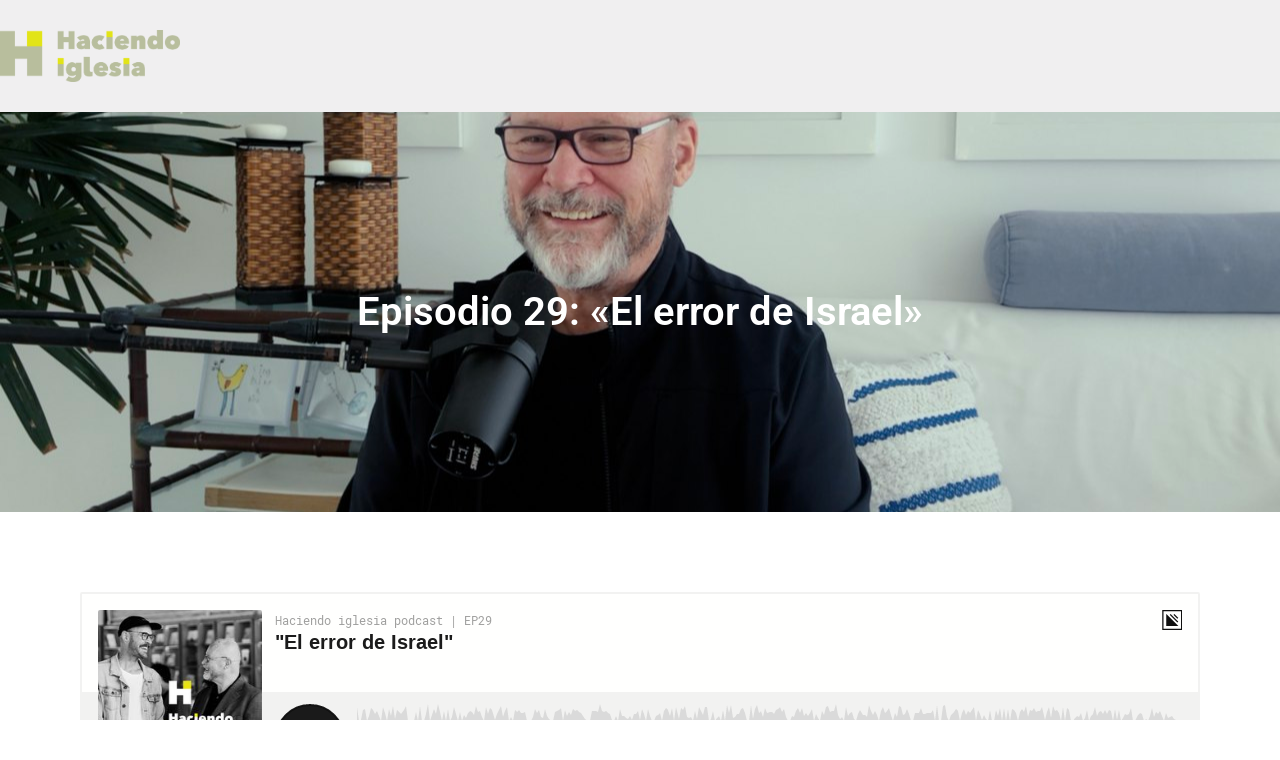

--- FILE ---
content_type: text/html; charset=UTF-8
request_url: https://haciendoiglesia.com/filtros/episodio-29-el-error-de-israel/
body_size: 9692
content:
<!doctype html>
<html lang="es">
<head>
<meta charset="UTF-8">
<meta name="viewport" content="width=device-width, initial-scale=1">
<link rel="profile" href="https://gmpg.org/xfn/11">
<meta name='robots' content='index, follow, max-image-preview:large, max-snippet:-1, max-video-preview:-1' />
<style>img:is([sizes="auto" i], [sizes^="auto," i]) { contain-intrinsic-size: 3000px 1500px }</style>
<!-- This site is optimized with the Yoast SEO plugin v26.5 - https://yoast.com/wordpress/plugins/seo/ -->
<title>Episodio 29: «El error de Israel» - Haciendo Iglesia</title>
<meta name="description" content="Creemos que Jesús es la esperanza del mundo y que las iglesias locales son los principales comunicadores de esta esperanza mediante métodos y estrategias para alcanzar a nuevas generaciones.Haciendo Iglesia nace con el deseo de ayudar a iglesias que se sienten estancadas a alcanzar nuevos niveles de crecimiento y progreso." />
<link rel="canonical" href="https://haciendoiglesia.com/filtros/episodio-29-el-error-de-israel/" />
<meta property="og:locale" content="es_ES" />
<meta property="og:type" content="article" />
<meta property="og:title" content="Episodio 29: «El error de Israel» - Haciendo Iglesia" />
<meta property="og:description" content="Creemos que Jesús es la esperanza del mundo y que las iglesias locales son los principales comunicadores de esta esperanza mediante métodos y estrategias para alcanzar a nuevas generaciones.Haciendo Iglesia nace con el deseo de ayudar a iglesias que se sienten estancadas a alcanzar nuevos niveles de crecimiento y progreso." />
<meta property="og:url" content="https://haciendoiglesia.com/filtros/episodio-29-el-error-de-israel/" />
<meta property="og:site_name" content="Haciendo Iglesia" />
<meta property="article:published_time" content="2020-07-13T03:28:24+00:00" />
<meta property="article:modified_time" content="2020-07-13T03:28:28+00:00" />
<meta property="og:image" content="https://haciendoiglesia.com/wp-content/uploads/2020/07/photo4926949378757863638.jpg" />
<meta property="og:image:width" content="1280" />
<meta property="og:image:height" content="717" />
<meta property="og:image:type" content="image/jpeg" />
<meta name="author" content="tbarriger" />
<meta name="twitter:card" content="summary_large_image" />
<meta name="twitter:label1" content="Escrito por" />
<meta name="twitter:data1" content="tbarriger" />
<meta name="twitter:label2" content="Tiempo de lectura" />
<meta name="twitter:data2" content="4 minutos" />
<script type="application/ld+json" class="yoast-schema-graph">{"@context":"https://schema.org","@graph":[{"@type":"Article","@id":"https://haciendoiglesia.com/filtros/episodio-29-el-error-de-israel/#article","isPartOf":{"@id":"https://haciendoiglesia.com/filtros/episodio-29-el-error-de-israel/"},"author":{"name":"tbarriger","@id":"https://haciendoiglesia.com/#/schema/person/b773d761ae76e355cd22cda9e16b637b"},"headline":"Episodio 29: «El error de Israel»","datePublished":"2020-07-13T03:28:24+00:00","dateModified":"2020-07-13T03:28:28+00:00","mainEntityOfPage":{"@id":"https://haciendoiglesia.com/filtros/episodio-29-el-error-de-israel/"},"wordCount":871,"commentCount":0,"publisher":{"@id":"https://haciendoiglesia.com/#organization"},"image":{"@id":"https://haciendoiglesia.com/filtros/episodio-29-el-error-de-israel/#primaryimage"},"thumbnailUrl":"https://haciendoiglesia.com/wp-content/uploads/2020/07/photo4926949378757863638.jpg","articleSection":["Filtros"],"inLanguage":"es","potentialAction":[{"@type":"CommentAction","name":"Comment","target":["https://haciendoiglesia.com/filtros/episodio-29-el-error-de-israel/#respond"]}]},{"@type":"WebPage","@id":"https://haciendoiglesia.com/filtros/episodio-29-el-error-de-israel/","url":"https://haciendoiglesia.com/filtros/episodio-29-el-error-de-israel/","name":"Episodio 29: «El error de Israel» - Haciendo Iglesia","isPartOf":{"@id":"https://haciendoiglesia.com/#website"},"primaryImageOfPage":{"@id":"https://haciendoiglesia.com/filtros/episodio-29-el-error-de-israel/#primaryimage"},"image":{"@id":"https://haciendoiglesia.com/filtros/episodio-29-el-error-de-israel/#primaryimage"},"thumbnailUrl":"https://haciendoiglesia.com/wp-content/uploads/2020/07/photo4926949378757863638.jpg","datePublished":"2020-07-13T03:28:24+00:00","dateModified":"2020-07-13T03:28:28+00:00","description":"Creemos que Jesús es la esperanza del mundo y que las iglesias locales son los principales comunicadores de esta esperanza mediante métodos y estrategias para alcanzar a nuevas generaciones.Haciendo Iglesia nace con el deseo de ayudar a iglesias que se sienten estancadas a alcanzar nuevos niveles de crecimiento y progreso.","breadcrumb":{"@id":"https://haciendoiglesia.com/filtros/episodio-29-el-error-de-israel/#breadcrumb"},"inLanguage":"es","potentialAction":[{"@type":"ReadAction","target":["https://haciendoiglesia.com/filtros/episodio-29-el-error-de-israel/"]}]},{"@type":"ImageObject","inLanguage":"es","@id":"https://haciendoiglesia.com/filtros/episodio-29-el-error-de-israel/#primaryimage","url":"https://haciendoiglesia.com/wp-content/uploads/2020/07/photo4926949378757863638.jpg","contentUrl":"https://haciendoiglesia.com/wp-content/uploads/2020/07/photo4926949378757863638.jpg","width":1280,"height":717},{"@type":"BreadcrumbList","@id":"https://haciendoiglesia.com/filtros/episodio-29-el-error-de-israel/#breadcrumb","itemListElement":[{"@type":"ListItem","position":1,"name":"Portada","item":"https://haciendoiglesia.com/"},{"@type":"ListItem","position":2,"name":"Episodio 29: «El error de Israel»"}]},{"@type":"WebSite","@id":"https://haciendoiglesia.com/#website","url":"https://haciendoiglesia.com/","name":"Haciendo Iglesia","description":"","publisher":{"@id":"https://haciendoiglesia.com/#organization"},"potentialAction":[{"@type":"SearchAction","target":{"@type":"EntryPoint","urlTemplate":"https://haciendoiglesia.com/?s={search_term_string}"},"query-input":{"@type":"PropertyValueSpecification","valueRequired":true,"valueName":"search_term_string"}}],"inLanguage":"es"},{"@type":"Organization","@id":"https://haciendoiglesia.com/#organization","name":"Haciendo Iglesia","url":"https://haciendoiglesia.com/","logo":{"@type":"ImageObject","inLanguage":"es","@id":"https://haciendoiglesia.com/#/schema/logo/image/","url":"https://haciendoiglesia.com/wp-content/uploads/2020/03/logo_cdv_ico.jpg","contentUrl":"https://haciendoiglesia.com/wp-content/uploads/2020/03/logo_cdv_ico.jpg","width":601,"height":527,"caption":"Haciendo Iglesia"},"image":{"@id":"https://haciendoiglesia.com/#/schema/logo/image/"}},{"@type":"Person","@id":"https://haciendoiglesia.com/#/schema/person/b773d761ae76e355cd22cda9e16b637b","name":"tbarriger","image":{"@type":"ImageObject","inLanguage":"es","@id":"https://haciendoiglesia.com/#/schema/person/image/","url":"https://secure.gravatar.com/avatar/b8a05606c9bad8f76e2b4a7783fd8a68edfa81c67bb017e525b63cf2f6074b27?s=96&d=mm&r=g","contentUrl":"https://secure.gravatar.com/avatar/b8a05606c9bad8f76e2b4a7783fd8a68edfa81c67bb017e525b63cf2f6074b27?s=96&d=mm&r=g","caption":"tbarriger"},"url":"https://haciendoiglesia.com/author/tbarriger/"}]}</script>
<!-- / Yoast SEO plugin. -->
<link rel="alternate" type="application/rss+xml" title="Haciendo Iglesia &raquo; Feed" href="https://haciendoiglesia.com/feed/" />
<link rel="alternate" type="application/rss+xml" title="Haciendo Iglesia &raquo; Feed de los comentarios" href="https://haciendoiglesia.com/comments/feed/" />
<link rel="alternate" type="application/rss+xml" title="Haciendo Iglesia &raquo; Comentario Episodio 29: «El error de Israel» del feed" href="https://haciendoiglesia.com/filtros/episodio-29-el-error-de-israel/feed/" />
<!-- <link rel='stylesheet' id='wp-block-library-css' href='https://haciendoiglesia.com/wp-includes/css/dist/block-library/style.min.css?ver=630e071390f7d72883941deef3839541' media='all' /> -->
<link rel="stylesheet" type="text/css" href="//haciendoiglesia.com/wp-content/cache/wpfc-minified/jlq16c08/dntoi.css" media="all"/>
<style id='classic-theme-styles-inline-css'>
/*! This file is auto-generated */
.wp-block-button__link{color:#fff;background-color:#32373c;border-radius:9999px;box-shadow:none;text-decoration:none;padding:calc(.667em + 2px) calc(1.333em + 2px);font-size:1.125em}.wp-block-file__button{background:#32373c;color:#fff;text-decoration:none}
</style>
<style id='global-styles-inline-css'>
:root{--wp--preset--aspect-ratio--square: 1;--wp--preset--aspect-ratio--4-3: 4/3;--wp--preset--aspect-ratio--3-4: 3/4;--wp--preset--aspect-ratio--3-2: 3/2;--wp--preset--aspect-ratio--2-3: 2/3;--wp--preset--aspect-ratio--16-9: 16/9;--wp--preset--aspect-ratio--9-16: 9/16;--wp--preset--color--black: #000000;--wp--preset--color--cyan-bluish-gray: #abb8c3;--wp--preset--color--white: #ffffff;--wp--preset--color--pale-pink: #f78da7;--wp--preset--color--vivid-red: #cf2e2e;--wp--preset--color--luminous-vivid-orange: #ff6900;--wp--preset--color--luminous-vivid-amber: #fcb900;--wp--preset--color--light-green-cyan: #7bdcb5;--wp--preset--color--vivid-green-cyan: #00d084;--wp--preset--color--pale-cyan-blue: #8ed1fc;--wp--preset--color--vivid-cyan-blue: #0693e3;--wp--preset--color--vivid-purple: #9b51e0;--wp--preset--gradient--vivid-cyan-blue-to-vivid-purple: linear-gradient(135deg,rgba(6,147,227,1) 0%,rgb(155,81,224) 100%);--wp--preset--gradient--light-green-cyan-to-vivid-green-cyan: linear-gradient(135deg,rgb(122,220,180) 0%,rgb(0,208,130) 100%);--wp--preset--gradient--luminous-vivid-amber-to-luminous-vivid-orange: linear-gradient(135deg,rgba(252,185,0,1) 0%,rgba(255,105,0,1) 100%);--wp--preset--gradient--luminous-vivid-orange-to-vivid-red: linear-gradient(135deg,rgba(255,105,0,1) 0%,rgb(207,46,46) 100%);--wp--preset--gradient--very-light-gray-to-cyan-bluish-gray: linear-gradient(135deg,rgb(238,238,238) 0%,rgb(169,184,195) 100%);--wp--preset--gradient--cool-to-warm-spectrum: linear-gradient(135deg,rgb(74,234,220) 0%,rgb(151,120,209) 20%,rgb(207,42,186) 40%,rgb(238,44,130) 60%,rgb(251,105,98) 80%,rgb(254,248,76) 100%);--wp--preset--gradient--blush-light-purple: linear-gradient(135deg,rgb(255,206,236) 0%,rgb(152,150,240) 100%);--wp--preset--gradient--blush-bordeaux: linear-gradient(135deg,rgb(254,205,165) 0%,rgb(254,45,45) 50%,rgb(107,0,62) 100%);--wp--preset--gradient--luminous-dusk: linear-gradient(135deg,rgb(255,203,112) 0%,rgb(199,81,192) 50%,rgb(65,88,208) 100%);--wp--preset--gradient--pale-ocean: linear-gradient(135deg,rgb(255,245,203) 0%,rgb(182,227,212) 50%,rgb(51,167,181) 100%);--wp--preset--gradient--electric-grass: linear-gradient(135deg,rgb(202,248,128) 0%,rgb(113,206,126) 100%);--wp--preset--gradient--midnight: linear-gradient(135deg,rgb(2,3,129) 0%,rgb(40,116,252) 100%);--wp--preset--font-size--small: 13px;--wp--preset--font-size--medium: 20px;--wp--preset--font-size--large: 36px;--wp--preset--font-size--x-large: 42px;--wp--preset--spacing--20: 0.44rem;--wp--preset--spacing--30: 0.67rem;--wp--preset--spacing--40: 1rem;--wp--preset--spacing--50: 1.5rem;--wp--preset--spacing--60: 2.25rem;--wp--preset--spacing--70: 3.38rem;--wp--preset--spacing--80: 5.06rem;--wp--preset--shadow--natural: 6px 6px 9px rgba(0, 0, 0, 0.2);--wp--preset--shadow--deep: 12px 12px 50px rgba(0, 0, 0, 0.4);--wp--preset--shadow--sharp: 6px 6px 0px rgba(0, 0, 0, 0.2);--wp--preset--shadow--outlined: 6px 6px 0px -3px rgba(255, 255, 255, 1), 6px 6px rgba(0, 0, 0, 1);--wp--preset--shadow--crisp: 6px 6px 0px rgba(0, 0, 0, 1);}:where(.is-layout-flex){gap: 0.5em;}:where(.is-layout-grid){gap: 0.5em;}body .is-layout-flex{display: flex;}.is-layout-flex{flex-wrap: wrap;align-items: center;}.is-layout-flex > :is(*, div){margin: 0;}body .is-layout-grid{display: grid;}.is-layout-grid > :is(*, div){margin: 0;}:where(.wp-block-columns.is-layout-flex){gap: 2em;}:where(.wp-block-columns.is-layout-grid){gap: 2em;}:where(.wp-block-post-template.is-layout-flex){gap: 1.25em;}:where(.wp-block-post-template.is-layout-grid){gap: 1.25em;}.has-black-color{color: var(--wp--preset--color--black) !important;}.has-cyan-bluish-gray-color{color: var(--wp--preset--color--cyan-bluish-gray) !important;}.has-white-color{color: var(--wp--preset--color--white) !important;}.has-pale-pink-color{color: var(--wp--preset--color--pale-pink) !important;}.has-vivid-red-color{color: var(--wp--preset--color--vivid-red) !important;}.has-luminous-vivid-orange-color{color: var(--wp--preset--color--luminous-vivid-orange) !important;}.has-luminous-vivid-amber-color{color: var(--wp--preset--color--luminous-vivid-amber) !important;}.has-light-green-cyan-color{color: var(--wp--preset--color--light-green-cyan) !important;}.has-vivid-green-cyan-color{color: var(--wp--preset--color--vivid-green-cyan) !important;}.has-pale-cyan-blue-color{color: var(--wp--preset--color--pale-cyan-blue) !important;}.has-vivid-cyan-blue-color{color: var(--wp--preset--color--vivid-cyan-blue) !important;}.has-vivid-purple-color{color: var(--wp--preset--color--vivid-purple) !important;}.has-black-background-color{background-color: var(--wp--preset--color--black) !important;}.has-cyan-bluish-gray-background-color{background-color: var(--wp--preset--color--cyan-bluish-gray) !important;}.has-white-background-color{background-color: var(--wp--preset--color--white) !important;}.has-pale-pink-background-color{background-color: var(--wp--preset--color--pale-pink) !important;}.has-vivid-red-background-color{background-color: var(--wp--preset--color--vivid-red) !important;}.has-luminous-vivid-orange-background-color{background-color: var(--wp--preset--color--luminous-vivid-orange) !important;}.has-luminous-vivid-amber-background-color{background-color: var(--wp--preset--color--luminous-vivid-amber) !important;}.has-light-green-cyan-background-color{background-color: var(--wp--preset--color--light-green-cyan) !important;}.has-vivid-green-cyan-background-color{background-color: var(--wp--preset--color--vivid-green-cyan) !important;}.has-pale-cyan-blue-background-color{background-color: var(--wp--preset--color--pale-cyan-blue) !important;}.has-vivid-cyan-blue-background-color{background-color: var(--wp--preset--color--vivid-cyan-blue) !important;}.has-vivid-purple-background-color{background-color: var(--wp--preset--color--vivid-purple) !important;}.has-black-border-color{border-color: var(--wp--preset--color--black) !important;}.has-cyan-bluish-gray-border-color{border-color: var(--wp--preset--color--cyan-bluish-gray) !important;}.has-white-border-color{border-color: var(--wp--preset--color--white) !important;}.has-pale-pink-border-color{border-color: var(--wp--preset--color--pale-pink) !important;}.has-vivid-red-border-color{border-color: var(--wp--preset--color--vivid-red) !important;}.has-luminous-vivid-orange-border-color{border-color: var(--wp--preset--color--luminous-vivid-orange) !important;}.has-luminous-vivid-amber-border-color{border-color: var(--wp--preset--color--luminous-vivid-amber) !important;}.has-light-green-cyan-border-color{border-color: var(--wp--preset--color--light-green-cyan) !important;}.has-vivid-green-cyan-border-color{border-color: var(--wp--preset--color--vivid-green-cyan) !important;}.has-pale-cyan-blue-border-color{border-color: var(--wp--preset--color--pale-cyan-blue) !important;}.has-vivid-cyan-blue-border-color{border-color: var(--wp--preset--color--vivid-cyan-blue) !important;}.has-vivid-purple-border-color{border-color: var(--wp--preset--color--vivid-purple) !important;}.has-vivid-cyan-blue-to-vivid-purple-gradient-background{background: var(--wp--preset--gradient--vivid-cyan-blue-to-vivid-purple) !important;}.has-light-green-cyan-to-vivid-green-cyan-gradient-background{background: var(--wp--preset--gradient--light-green-cyan-to-vivid-green-cyan) !important;}.has-luminous-vivid-amber-to-luminous-vivid-orange-gradient-background{background: var(--wp--preset--gradient--luminous-vivid-amber-to-luminous-vivid-orange) !important;}.has-luminous-vivid-orange-to-vivid-red-gradient-background{background: var(--wp--preset--gradient--luminous-vivid-orange-to-vivid-red) !important;}.has-very-light-gray-to-cyan-bluish-gray-gradient-background{background: var(--wp--preset--gradient--very-light-gray-to-cyan-bluish-gray) !important;}.has-cool-to-warm-spectrum-gradient-background{background: var(--wp--preset--gradient--cool-to-warm-spectrum) !important;}.has-blush-light-purple-gradient-background{background: var(--wp--preset--gradient--blush-light-purple) !important;}.has-blush-bordeaux-gradient-background{background: var(--wp--preset--gradient--blush-bordeaux) !important;}.has-luminous-dusk-gradient-background{background: var(--wp--preset--gradient--luminous-dusk) !important;}.has-pale-ocean-gradient-background{background: var(--wp--preset--gradient--pale-ocean) !important;}.has-electric-grass-gradient-background{background: var(--wp--preset--gradient--electric-grass) !important;}.has-midnight-gradient-background{background: var(--wp--preset--gradient--midnight) !important;}.has-small-font-size{font-size: var(--wp--preset--font-size--small) !important;}.has-medium-font-size{font-size: var(--wp--preset--font-size--medium) !important;}.has-large-font-size{font-size: var(--wp--preset--font-size--large) !important;}.has-x-large-font-size{font-size: var(--wp--preset--font-size--x-large) !important;}
:where(.wp-block-post-template.is-layout-flex){gap: 1.25em;}:where(.wp-block-post-template.is-layout-grid){gap: 1.25em;}
:where(.wp-block-columns.is-layout-flex){gap: 2em;}:where(.wp-block-columns.is-layout-grid){gap: 2em;}
:root :where(.wp-block-pullquote){font-size: 1.5em;line-height: 1.6;}
</style>
<!-- <link rel='stylesheet' id='hello-elementor-css' href='https://haciendoiglesia.com/wp-content/themes/hello-elementor/style.min.css?ver=3.1.0' media='all' /> -->
<!-- <link rel='stylesheet' id='hello-elementor-theme-style-css' href='https://haciendoiglesia.com/wp-content/themes/hello-elementor/theme.min.css?ver=3.1.0' media='all' /> -->
<!-- <link rel='stylesheet' id='hello-elementor-header-footer-css' href='https://haciendoiglesia.com/wp-content/themes/hello-elementor/header-footer.min.css?ver=3.1.0' media='all' /> -->
<!-- <link rel='stylesheet' id='elementor-frontend-css' href='https://haciendoiglesia.com/wp-content/plugins/elementor/assets/css/frontend.min.css?ver=3.33.4' media='all' /> -->
<link rel="stylesheet" type="text/css" href="//haciendoiglesia.com/wp-content/cache/wpfc-minified/8jqxyjy1/dntoi.css" media="all"/>
<style id='elementor-frontend-inline-css'>
.elementor-150 .elementor-element.elementor-element-f482314:not(.elementor-motion-effects-element-type-background), .elementor-150 .elementor-element.elementor-element-f482314 > .elementor-motion-effects-container > .elementor-motion-effects-layer{background-image:url("https://haciendoiglesia.com/wp-content/uploads/2020/07/photo4926949378757863638.jpg");}
</style>
<!-- <link rel='stylesheet' id='widget-image-css' href='https://haciendoiglesia.com/wp-content/plugins/elementor/assets/css/widget-image.min.css?ver=3.33.4' media='all' /> -->
<!-- <link rel='stylesheet' id='widget-heading-css' href='https://haciendoiglesia.com/wp-content/plugins/elementor/assets/css/widget-heading.min.css?ver=3.33.4' media='all' /> -->
<link rel="stylesheet" type="text/css" href="//haciendoiglesia.com/wp-content/cache/wpfc-minified/895slytj/dntoi.css" media="all"/>
<link rel='stylesheet' id='elementor-post-110-css' href='https://haciendoiglesia.com/wp-content/uploads/elementor/css/post-110.css?ver=1765757638' media='all' />
<link rel='stylesheet' id='elementor-post-778-css' href='https://haciendoiglesia.com/wp-content/uploads/elementor/css/post-778.css?ver=1765757722' media='all' />
<link rel='stylesheet' id='elementor-post-828-css' href='https://haciendoiglesia.com/wp-content/uploads/elementor/css/post-828.css?ver=1765757638' media='all' />
<link rel='stylesheet' id='elementor-post-150-css' href='https://haciendoiglesia.com/wp-content/uploads/elementor/css/post-150.css?ver=1765759192' media='all' />
<!-- <link rel='stylesheet' id='elementor-gf-local-roboto-css' href='https://haciendoiglesia.com/wp-content/uploads/elementor/google-fonts/css/roboto.css?ver=1750802877' media='all' /> -->
<!-- <link rel='stylesheet' id='elementor-gf-local-robotoslab-css' href='https://haciendoiglesia.com/wp-content/uploads/elementor/google-fonts/css/robotoslab.css?ver=1750802850' media='all' /> -->
<!-- <link rel='stylesheet' id='elementor-gf-local-montserrat-css' href='https://haciendoiglesia.com/wp-content/uploads/elementor/google-fonts/css/montserrat.css?ver=1750802853' media='all' /> -->
<link rel="stylesheet" type="text/css" href="//haciendoiglesia.com/wp-content/cache/wpfc-minified/47r3jcg/dntoi.css" media="all"/>
<script src='//haciendoiglesia.com/wp-content/cache/wpfc-minified/10krcr0u/dnb34.js' type="text/javascript"></script>
<!-- <script src="https://haciendoiglesia.com/wp-includes/js/jquery/jquery.min.js?ver=3.7.1" id="jquery-core-js"></script> -->
<!-- <script src="https://haciendoiglesia.com/wp-includes/js/jquery/jquery-migrate.min.js?ver=3.4.1" id="jquery-migrate-js"></script> -->
<link rel="https://api.w.org/" href="https://haciendoiglesia.com/wp-json/" /><link rel="alternate" title="JSON" type="application/json" href="https://haciendoiglesia.com/wp-json/wp/v2/posts/377" /><link rel="alternate" title="oEmbed (JSON)" type="application/json+oembed" href="https://haciendoiglesia.com/wp-json/oembed/1.0/embed?url=https%3A%2F%2Fhaciendoiglesia.com%2Ffiltros%2Fepisodio-29-el-error-de-israel%2F" />
<link rel="alternate" title="oEmbed (XML)" type="text/xml+oembed" href="https://haciendoiglesia.com/wp-json/oembed/1.0/embed?url=https%3A%2F%2Fhaciendoiglesia.com%2Ffiltros%2Fepisodio-29-el-error-de-israel%2F&#038;format=xml" />
<meta name="generator" content="Elementor 3.33.4; features: e_font_icon_svg, additional_custom_breakpoints; settings: css_print_method-external, google_font-enabled, font_display-auto">
<style>
.e-con.e-parent:nth-of-type(n+4):not(.e-lazyloaded):not(.e-no-lazyload),
.e-con.e-parent:nth-of-type(n+4):not(.e-lazyloaded):not(.e-no-lazyload) * {
background-image: none !important;
}
@media screen and (max-height: 1024px) {
.e-con.e-parent:nth-of-type(n+3):not(.e-lazyloaded):not(.e-no-lazyload),
.e-con.e-parent:nth-of-type(n+3):not(.e-lazyloaded):not(.e-no-lazyload) * {
background-image: none !important;
}
}
@media screen and (max-height: 640px) {
.e-con.e-parent:nth-of-type(n+2):not(.e-lazyloaded):not(.e-no-lazyload),
.e-con.e-parent:nth-of-type(n+2):not(.e-lazyloaded):not(.e-no-lazyload) * {
background-image: none !important;
}
}
</style>
<link rel="icon" href="https://haciendoiglesia.com/wp-content/uploads/2020/02/hi-ico-26-150x150.png" sizes="32x32" />
<link rel="icon" href="https://haciendoiglesia.com/wp-content/uploads/2020/02/hi-ico-26-300x300.png" sizes="192x192" />
<link rel="apple-touch-icon" href="https://haciendoiglesia.com/wp-content/uploads/2020/02/hi-ico-26-300x300.png" />
<meta name="msapplication-TileImage" content="https://haciendoiglesia.com/wp-content/uploads/2020/02/hi-ico-26-300x300.png" />
<style id="wp-custom-css">
.page-header{
display:none;
}		</style>
</head>
<body data-rsssl=1 class="wp-singular post-template-default single single-post postid-377 single-format-standard wp-custom-logo wp-theme-hello-elementor elementor-default elementor-kit-110 elementor-page-150">
<a class="skip-link screen-reader-text" href="#content">Ir al contenido</a>
<div data-elementor-type="header" data-elementor-id="778" class="elementor elementor-778 elementor-location-header" data-elementor-post-type="elementor_library">
<div class="elementor-element elementor-element-bdc81ea e-flex e-con-boxed e-con e-parent" data-id="bdc81ea" data-element_type="container" data-settings="{&quot;background_background&quot;:&quot;classic&quot;}">
<div class="e-con-inner">
<div class="elementor-element elementor-element-9ef05b8 e-con-full e-flex e-con e-child" data-id="9ef05b8" data-element_type="container">
<div class="elementor-element elementor-element-16874df e-con-full e-flex e-con e-child" data-id="16874df" data-element_type="container">
<div class="elementor-element elementor-element-84c71bf elementor-widget elementor-widget-image" data-id="84c71bf" data-element_type="widget" data-widget_type="image.default">
<div class="elementor-widget-container">
<img fetchpriority="high" width="800" height="231" src="https://haciendoiglesia.com/wp-content/uploads/2022/09/hilogo2026.png" class="attachment-large size-large wp-image-2241" alt="" srcset="https://haciendoiglesia.com/wp-content/uploads/2022/09/hilogo2026.png 1007w, https://haciendoiglesia.com/wp-content/uploads/2022/09/hilogo2026-300x87.png 300w, https://haciendoiglesia.com/wp-content/uploads/2022/09/hilogo2026-768x222.png 768w" sizes="(max-width: 800px) 100vw, 800px" />															</div>
</div>
</div>
<div class="elementor-element elementor-element-f213668 e-con-full elementor-hidden-desktop elementor-hidden-tablet elementor-hidden-mobile e-flex e-con e-child" data-id="f213668" data-element_type="container">
</div>
</div>
</div>
</div>
</div>
<div data-elementor-type="single" data-elementor-id="150" class="elementor elementor-150 elementor-location-single post-377 post type-post status-publish format-standard has-post-thumbnail hentry category-filtros" data-elementor-post-type="elementor_library">
<section class="elementor-section elementor-top-section elementor-element elementor-element-f482314 elementor-section-height-min-height elementor-section-boxed elementor-section-height-default elementor-section-items-middle" data-id="f482314" data-element_type="section" data-settings="{&quot;background_background&quot;:&quot;classic&quot;}">
<div class="elementor-background-overlay"></div>
<div class="elementor-container elementor-column-gap-default">
<div class="elementor-column elementor-col-100 elementor-top-column elementor-element elementor-element-5110518" data-id="5110518" data-element_type="column">
<div class="elementor-widget-wrap elementor-element-populated">
<div class="elementor-element elementor-element-2fe9788 elementor-widget elementor-widget-theme-post-title elementor-page-title elementor-widget-heading" data-id="2fe9788" data-element_type="widget" data-widget_type="theme-post-title.default">
<div class="elementor-widget-container">
<h1 class="elementor-heading-title elementor-size-default">Episodio 29: «El error de Israel»</h1>				</div>
</div>
</div>
</div>
</div>
</section>
<section class="elementor-section elementor-top-section elementor-element elementor-element-f526d11 elementor-section-boxed elementor-section-height-default elementor-section-height-default" data-id="f526d11" data-element_type="section">
<div class="elementor-container elementor-column-gap-default">
<div class="elementor-column elementor-col-100 elementor-top-column elementor-element elementor-element-c9ff042" data-id="c9ff042" data-element_type="column">
<div class="elementor-widget-wrap elementor-element-populated">
<div class="elementor-element elementor-element-a31ddd3 elementor-widget elementor-widget-theme-post-content" data-id="a31ddd3" data-element_type="widget" data-widget_type="theme-post-content.default">
<div class="elementor-widget-container">
<iframe height="200px" width="100%" frameborder="no" scrolling="no" seamless src="https://player.simplecast.com/502dd41b-9bef-47b6-86c8-cc5ae6b33b47?dark=false"></iframe>
<p><strong>Temas a tratar:&nbsp;</strong></p>
<ol class="wp-block-list"><li>Pensamiento de masas.</li><li>El error es el nacionalismo.</li><li>¿Estás pensando como Dios piensa?</li><li>Todo el Evangelio es una familia multicultural.</li></ol>
<p><strong>Desarrollo:&nbsp;</strong></p>
<p><strong>1. Pensamiento de masas</strong></p>
<p>“Mob mentality” &#8211; La forma de pensar de las masas.&nbsp;</p>
<p>Estamos envueltos en los pensamientos de las masas. Por eso, es tan difícil adquirir nuestros propios pensamientos.&nbsp;</p>
<p>Hay que tener cuidado en no seguir a la multitud, solo porque todo el mundo lo hace no significa que esté bien.&nbsp;</p>
<p>Números 13:31 (RVR1960)&nbsp;</p>
<p>Más los varones que subieron con él, dijeron: No podremos subir contra aquel pueblo, porque es más fuerte que nosotros.</p>
<p>El error de Israel fue pensar como la multitud.&nbsp;</p>
<p>Éxodo 19:6 (RVR1960)&nbsp;</p>
<p>y vosotros seréis para mí un reino de sacerdotes y una nación santa. Estas son las palabras que dirás a los hijos de Israel.</p>
<p>Los sacerdotes son un intermedio: representan a Dios al pueblo y el pueblo a Dios.&nbsp;</p>
<p><strong>2. El error es el nacionalismo.</strong></p>
<p>El error de Israel es el nacionalismo: que Dios es solo nuestro.&nbsp;&nbsp;</p>
<p>Esta no es la intención de Dios. Por eso, Jesús vino a derribar esa muralla que crea división en el mundo.&nbsp;</p>
<p>Marcos 16:15-18 (RVR1960)&nbsp;</p>
<p>Y les dijo: Id por todo el mundo y predicad el evangelio a toda criatura.</p>
<p>Los humanos siempre estamos repitiendo la misma historia de exclusividad. Sin embargo, nuestro ministerio como hijos de Dios es reconciliar el mundo con Dios.&nbsp;</p>
<p>Volvemos a ser un gente exclusiva, porque el enemigo nos divide, pero Dios derriba estas barreras.</p>
<p>Isaías 55:8-9 (RVR1960)&nbsp;</p>
<p>Porque mis pensamientos no son vuestros pensamientos, ni vuestros caminos mis caminos, dijo Jehová. Como son más altos los cielos que la tierra, así son mis caminos más altos que vuestros caminos, y mis pensamientos más que vuestros pensamientos.</p>
<p>Si queremos los resultados que Dios desea, tenemos que entrar en sus pensamientos, tenemos pensar como Dios piensa.&nbsp;</p>
<p><strong>3. ¿Estás pensando como Dios piensa?</strong></p>
<p>Tenemos que tener la mente de Jesús, no es algo imposible.&nbsp;</p>
<p>La Palabra hace la obra. Cuanto más de la palabra tenemos en nosotros, más vamos a pensar&nbsp; como Dios.&nbsp;</p>
<p>Es importante que memorizamos las promesas de Dios para no pensar como la multitud, pero pensar como Dios.&nbsp;</p>
<p>Nunca salió una buena decisión dentro de una masa y nunca hay buenas decisiones. Jesús fue crucificado por la mentalidad de masas.&nbsp;</p>
<p>Cuando decidimos renovar nuestra mente, conforme a lo que Dios quiere, buenas cosas ocurren, nos da perseverancia y constancia.&nbsp;</p>
<p>Romanos 12:2 (RVR1960)&nbsp;</p>
<p>No os conforméis a este siglo, sino transformaos por medio de la renovación de vuestro entendimiento, para que comprobéis cuál sea la buena voluntad de Dios, agradable y perfecta.</p>
<p>Isaías 2:2 (RVR1960)&nbsp;</p>
<p>Acontecerá en lo postrero de los tiempos, que será confirmado el monte de la casa de Jehová como cabeza de los montes, y será exaltado sobre los collados, y correrán a él todas las naciones.</p>
<p>Jesús cenaba con gente marginada. Fueron los pensamientos de Dios que cambian a una persona.&nbsp;</p>
<p>Puedo confiar en Dios, aún cuando no lo entiendo, confío en su palabra. Su manera de pensar es mejor que la mía.&nbsp;</p>
<p><strong>4. Todo el evangelio es una familia multicultural.&nbsp;</strong></p>
<p>¿Qué es el evangelio? Dios está haciendo volver a su familia a él, pero no solo una nación. Su familia es una familia multicultural con mucha diversidad.&nbsp;</p>
<p>Abraham, en ti será bendecido todo las naciones de la tierra.&nbsp;</p>
<p>La promesa de Abraham es nuestra. Dios, a través de Jesús, bajó la muralla entre judío y gentil, entre samaritana y Israelita, y entre el hombre y la mujer.&nbsp;</p>
<p>Efesios 2:14 (RVR1960)&nbsp;</p>
<p>Porque él es nuestra paz, que de ambos pueblos hizo uno, derribando la pared intermedia de separación,</p>
<p>El diablo está trabajando para dividirnos, pero es Dios quien nos une.&nbsp;</p>
<p>Jesús baja murallas, y Jesús extiende puentes.&nbsp;</p>
<p>No estoy buscando inspirarme, estoy buscando transformarse. Es la palabra de Dios que transforma vidas. Entonces debemos enseñar la palabra. Un principio basado en la palabra de Dios, aplicada a su vida, es poderosa. Uno enseña no para inspirar sino para transformar.&nbsp;</p>
<p>No conformes con la multitud de este mundo sino enseñamos la palabra de Dios.&nbsp;</p>
<p>La mentalidad de masa es insaciable. Siempre van a estar pidiendo más y más. Su deuda nunca está pagada. Entendemos que Jesús ya lo pagó. Entramos en sus pensamientos porque son libertad y podemos salir de este hoyo sin fin. </p>
<p>Con unos cuantos con la palabra de Dios en su vida, transforman el mundo. <br>Los pensamientos de Dios salen naturalmente cuando estamos en palabra. </p>
<p><strong>Quotes:&nbsp;</strong></p>
<ul class="wp-block-list"><li>Si queremos los resultados que Dios desea, tenemos que entrar en sus pensamientos, tenemos pensar como Dios piensa.</li><li>Jesús baja murallas y extiende puentes.</li><li>No conformes con la multitud de este mundo, sino enseñamos la palabra de Dios.</li><li>Los pensamientos de Dios salen naturalmente cuando estamos en palabra.</li></ul>
</div>
</div>
</div>
</div>
</div>
</section>
<section class="elementor-section elementor-top-section elementor-element elementor-element-a666b11 elementor-section-boxed elementor-section-height-default elementor-section-height-default" data-id="a666b11" data-element_type="section">
<div class="elementor-container elementor-column-gap-default">
<div class="elementor-column elementor-col-100 elementor-top-column elementor-element elementor-element-561c805" data-id="561c805" data-element_type="column">
<div class="elementor-widget-wrap elementor-element-populated">
<div class="elementor-element elementor-element-b028339 elementor-widget elementor-widget-heading" data-id="b028339" data-element_type="widget" data-widget_type="heading.default">
<div class="elementor-widget-container">
<h2 class="elementor-heading-title elementor-size-default">Queremos escucharte</h2>				</div>
</div>
<div class="elementor-element elementor-element-7bf9cdc elementor-widget elementor-widget-text-editor" data-id="7bf9cdc" data-element_type="widget" data-widget_type="text-editor.default">
<div class="elementor-widget-container">
<p>Aquí podrás dejarnos tu pregunta a través nota de voz y al final de cada episodio escogeremos aquellas preguntas que avancen la conversación de la mejor manera.</p>								</div>
</div>
<div class="elementor-element elementor-element-2ae929b elementor-widget elementor-widget-html" data-id="2ae929b" data-element_type="widget" data-widget_type="html.default">
<div class="elementor-widget-container">
<iframe src="https://www.speakpipe.com/widget/inline/gvph1hm79x5shquokwgr0r3l41yghdy7" allow="microphone" width="100%" height="200" frameborder="0"></iframe>				</div>
</div>
</div>
</div>
</div>
</section>
</div>
		<div data-elementor-type="footer" data-elementor-id="828" class="elementor elementor-828 elementor-location-footer" data-elementor-post-type="elementor_library">
<section class="elementor-section elementor-top-section elementor-element elementor-element-065d6e3 elementor-section-boxed elementor-section-height-default elementor-section-height-default" data-id="065d6e3" data-element_type="section" data-settings="{&quot;background_background&quot;:&quot;classic&quot;}">
<div class="elementor-container elementor-column-gap-default">
<div class="elementor-column elementor-col-100 elementor-top-column elementor-element elementor-element-80bdcce" data-id="80bdcce" data-element_type="column">
<div class="elementor-widget-wrap">
</div>
</div>
</div>
</section>
</div>
<script type="speculationrules">
{"prefetch":[{"source":"document","where":{"and":[{"href_matches":"\/*"},{"not":{"href_matches":["\/wp-*.php","\/wp-admin\/*","\/wp-content\/uploads\/*","\/wp-content\/*","\/wp-content\/plugins\/*","\/wp-content\/themes\/hello-elementor\/*","\/*\\?(.+)"]}},{"not":{"selector_matches":"a[rel~=\"nofollow\"]"}},{"not":{"selector_matches":".no-prefetch, .no-prefetch a"}}]},"eagerness":"conservative"}]}
</script>
<script>
const lazyloadRunObserver = () => {
const lazyloadBackgrounds = document.querySelectorAll( `.e-con.e-parent:not(.e-lazyloaded)` );
const lazyloadBackgroundObserver = new IntersectionObserver( ( entries ) => {
entries.forEach( ( entry ) => {
if ( entry.isIntersecting ) {
let lazyloadBackground = entry.target;
if( lazyloadBackground ) {
lazyloadBackground.classList.add( 'e-lazyloaded' );
}
lazyloadBackgroundObserver.unobserve( entry.target );
}
});
}, { rootMargin: '200px 0px 200px 0px' } );
lazyloadBackgrounds.forEach( ( lazyloadBackground ) => {
lazyloadBackgroundObserver.observe( lazyloadBackground );
} );
};
const events = [
'DOMContentLoaded',
'elementor/lazyload/observe',
];
events.forEach( ( event ) => {
document.addEventListener( event, lazyloadRunObserver );
} );
</script>
<script src="https://haciendoiglesia.com/wp-content/plugins/elementor/assets/js/webpack.runtime.min.js?ver=3.33.4" id="elementor-webpack-runtime-js"></script>
<script src="https://haciendoiglesia.com/wp-content/plugins/elementor/assets/js/frontend-modules.min.js?ver=3.33.4" id="elementor-frontend-modules-js"></script>
<script src="https://haciendoiglesia.com/wp-includes/js/jquery/ui/core.min.js?ver=1.13.3" id="jquery-ui-core-js"></script>
<script id="elementor-frontend-js-before">
var elementorFrontendConfig = {"environmentMode":{"edit":false,"wpPreview":false,"isScriptDebug":false},"i18n":{"shareOnFacebook":"Compartir en Facebook","shareOnTwitter":"Compartir en Twitter","pinIt":"Pinear","download":"Descargar","downloadImage":"Descargar imagen","fullscreen":"Pantalla completa","zoom":"Zoom","share":"Compartir","playVideo":"Reproducir v\u00eddeo","previous":"Anterior","next":"Siguiente","close":"Cerrar","a11yCarouselPrevSlideMessage":"Diapositiva anterior","a11yCarouselNextSlideMessage":"Diapositiva siguiente","a11yCarouselFirstSlideMessage":"Esta es la primera diapositiva","a11yCarouselLastSlideMessage":"Esta es la \u00faltima diapositiva","a11yCarouselPaginationBulletMessage":"Ir a la diapositiva"},"is_rtl":false,"breakpoints":{"xs":0,"sm":480,"md":768,"lg":1025,"xl":1440,"xxl":1600},"responsive":{"breakpoints":{"mobile":{"label":"M\u00f3vil vertical","value":767,"default_value":767,"direction":"max","is_enabled":true},"mobile_extra":{"label":"M\u00f3vil horizontal","value":880,"default_value":880,"direction":"max","is_enabled":false},"tablet":{"label":"Tableta vertical","value":1024,"default_value":1024,"direction":"max","is_enabled":true},"tablet_extra":{"label":"Tableta horizontal","value":1200,"default_value":1200,"direction":"max","is_enabled":false},"laptop":{"label":"Port\u00e1til","value":1366,"default_value":1366,"direction":"max","is_enabled":false},"widescreen":{"label":"Pantalla grande","value":2400,"default_value":2400,"direction":"min","is_enabled":false}},"hasCustomBreakpoints":false},"version":"3.33.4","is_static":false,"experimentalFeatures":{"e_font_icon_svg":true,"additional_custom_breakpoints":true,"container":true,"theme_builder_v2":true,"nested-elements":true,"home_screen":true,"global_classes_should_enforce_capabilities":true,"e_variables":true,"cloud-library":true,"e_opt_in_v4_page":true,"import-export-customization":true,"mega-menu":true},"urls":{"assets":"https:\/\/haciendoiglesia.com\/wp-content\/plugins\/elementor\/assets\/","ajaxurl":"https:\/\/haciendoiglesia.com\/wp-admin\/admin-ajax.php","uploadUrl":"https:\/\/haciendoiglesia.com\/wp-content\/uploads"},"nonces":{"floatingButtonsClickTracking":"276acfddd1"},"swiperClass":"swiper","settings":{"page":[],"editorPreferences":[]},"kit":{"active_breakpoints":["viewport_mobile","viewport_tablet"],"global_image_lightbox":"yes","lightbox_enable_counter":"yes","lightbox_enable_fullscreen":"yes","lightbox_enable_zoom":"yes","lightbox_enable_share":"yes","lightbox_title_src":"title","lightbox_description_src":"description"},"post":{"id":377,"title":"Episodio%2029%3A%20%C2%ABEl%20error%20de%20Israel%C2%BB%20-%20Haciendo%20Iglesia","excerpt":"","featuredImage":"https:\/\/haciendoiglesia.com\/wp-content\/uploads\/2020\/07\/photo4926949378757863638-1024x574.jpg"}};
</script>
<script src="https://haciendoiglesia.com/wp-content/plugins/elementor/assets/js/frontend.min.js?ver=3.33.4" id="elementor-frontend-js"></script>
<script src="https://haciendoiglesia.com/wp-content/plugins/elementor-pro/assets/js/webpack-pro.runtime.min.js?ver=3.30.1" id="elementor-pro-webpack-runtime-js"></script>
<script src="https://haciendoiglesia.com/wp-includes/js/dist/hooks.min.js?ver=4d63a3d491d11ffd8ac6" id="wp-hooks-js"></script>
<script src="https://haciendoiglesia.com/wp-includes/js/dist/i18n.min.js?ver=5e580eb46a90c2b997e6" id="wp-i18n-js"></script>
<script id="wp-i18n-js-after">
wp.i18n.setLocaleData( { 'text direction\u0004ltr': [ 'ltr' ] } );
</script>
<script id="elementor-pro-frontend-js-before">
var ElementorProFrontendConfig = {"ajaxurl":"https:\/\/haciendoiglesia.com\/wp-admin\/admin-ajax.php","nonce":"98fcca78e3","urls":{"assets":"https:\/\/haciendoiglesia.com\/wp-content\/plugins\/elementor-pro\/assets\/","rest":"https:\/\/haciendoiglesia.com\/wp-json\/"},"settings":{"lazy_load_background_images":true},"popup":{"hasPopUps":false},"shareButtonsNetworks":{"facebook":{"title":"Facebook","has_counter":true},"twitter":{"title":"Twitter"},"linkedin":{"title":"LinkedIn","has_counter":true},"pinterest":{"title":"Pinterest","has_counter":true},"reddit":{"title":"Reddit","has_counter":true},"vk":{"title":"VK","has_counter":true},"odnoklassniki":{"title":"OK","has_counter":true},"tumblr":{"title":"Tumblr"},"digg":{"title":"Digg"},"skype":{"title":"Skype"},"stumbleupon":{"title":"StumbleUpon","has_counter":true},"mix":{"title":"Mix"},"telegram":{"title":"Telegram"},"pocket":{"title":"Pocket","has_counter":true},"xing":{"title":"XING","has_counter":true},"whatsapp":{"title":"WhatsApp"},"email":{"title":"Email"},"print":{"title":"Print"},"x-twitter":{"title":"X"},"threads":{"title":"Threads"}},"facebook_sdk":{"lang":"es_ES","app_id":""},"lottie":{"defaultAnimationUrl":"https:\/\/haciendoiglesia.com\/wp-content\/plugins\/elementor-pro\/modules\/lottie\/assets\/animations\/default.json"}};
</script>
<script src="https://haciendoiglesia.com/wp-content/plugins/elementor-pro/assets/js/frontend.min.js?ver=3.30.1" id="elementor-pro-frontend-js"></script>
<script src="https://haciendoiglesia.com/wp-content/plugins/elementor-pro/assets/js/elements-handlers.min.js?ver=3.30.1" id="pro-elements-handlers-js"></script>
</body>
</html><!-- WP Fastest Cache file was created in 0.572 seconds, on 15 December 2025 @ 8:52 AM --><!-- via php -->

--- FILE ---
content_type: text/css
request_url: https://haciendoiglesia.com/wp-content/uploads/elementor/css/post-778.css?ver=1765757722
body_size: 256
content:
.elementor-778 .elementor-element.elementor-element-bdc81ea{--display:flex;--padding-top:10px;--padding-bottom:10px;--padding-left:0px;--padding-right:0px;}.elementor-778 .elementor-element.elementor-element-bdc81ea:not(.elementor-motion-effects-element-type-background), .elementor-778 .elementor-element.elementor-element-bdc81ea > .elementor-motion-effects-container > .elementor-motion-effects-layer{background-color:#F0EFF0;}.elementor-778 .elementor-element.elementor-element-9ef05b8{--display:flex;--flex-direction:row;--container-widget-width:calc( ( 1 - var( --container-widget-flex-grow ) ) * 100% );--container-widget-height:100%;--container-widget-flex-grow:1;--container-widget-align-self:stretch;--flex-wrap-mobile:wrap;--align-items:center;--margin-top:0px;--margin-bottom:0px;--margin-left:0px;--margin-right:0px;--padding-top:20px;--padding-bottom:20px;--padding-left:0px;--padding-right:0px;}.elementor-778 .elementor-element.elementor-element-16874df{--display:flex;--margin-top:0px;--margin-bottom:0px;--margin-left:0px;--margin-right:0px;--padding-top:0px;--padding-bottom:0px;--padding-left:0px;--padding-right:0px;}.elementor-widget-image .widget-image-caption{color:var( --e-global-color-text );font-family:var( --e-global-typography-text-font-family ), Sans-serif;font-weight:var( --e-global-typography-text-font-weight );}.elementor-778 .elementor-element.elementor-element-84c71bf{text-align:left;}.elementor-778 .elementor-element.elementor-element-84c71bf img{width:180px;}.elementor-778 .elementor-element.elementor-element-f213668{--display:flex;--margin-top:0px;--margin-bottom:0px;--margin-left:0px;--margin-right:0px;--padding-top:0px;--padding-bottom:0px;--padding-left:0px;--padding-right:0px;}.elementor-theme-builder-content-area{height:400px;}.elementor-location-header:before, .elementor-location-footer:before{content:"";display:table;clear:both;}@media(max-width:767px){.elementor-778 .elementor-element.elementor-element-bdc81ea{--padding-top:10px;--padding-bottom:10px;--padding-left:20px;--padding-right:20px;}.elementor-778 .elementor-element.elementor-element-84c71bf img{width:45%;}}@media(min-width:768px){.elementor-778 .elementor-element.elementor-element-bdc81ea{--content-width:1440px;}}

--- FILE ---
content_type: text/css
request_url: https://haciendoiglesia.com/wp-content/uploads/elementor/css/post-828.css?ver=1765757638
body_size: -62
content:
.elementor-828 .elementor-element.elementor-element-065d6e3:not(.elementor-motion-effects-element-type-background), .elementor-828 .elementor-element.elementor-element-065d6e3 > .elementor-motion-effects-container > .elementor-motion-effects-layer{background-color:#FFFFFF;}.elementor-828 .elementor-element.elementor-element-065d6e3{transition:background 0.3s, border 0.3s, border-radius 0.3s, box-shadow 0.3s;}.elementor-828 .elementor-element.elementor-element-065d6e3 > .elementor-background-overlay{transition:background 0.3s, border-radius 0.3s, opacity 0.3s;}.elementor-theme-builder-content-area{height:400px;}.elementor-location-header:before, .elementor-location-footer:before{content:"";display:table;clear:both;}

--- FILE ---
content_type: text/css
request_url: https://haciendoiglesia.com/wp-content/uploads/elementor/css/post-150.css?ver=1765759192
body_size: 236
content:
.elementor-150 .elementor-element.elementor-element-f482314 > .elementor-background-overlay{background-color:#000000;opacity:0.3;transition:background 0.3s, border-radius 0.3s, opacity 0.3s;}.elementor-150 .elementor-element.elementor-element-f482314 > .elementor-container{min-height:400px;}.elementor-150 .elementor-element.elementor-element-f482314:not(.elementor-motion-effects-element-type-background), .elementor-150 .elementor-element.elementor-element-f482314 > .elementor-motion-effects-container > .elementor-motion-effects-layer{background-position:center center;background-size:cover;}.elementor-150 .elementor-element.elementor-element-f482314{transition:background 0.3s, border 0.3s, border-radius 0.3s, box-shadow 0.3s;}.elementor-widget-theme-post-title .elementor-heading-title{font-family:var( --e-global-typography-primary-font-family ), Sans-serif;font-weight:var( --e-global-typography-primary-font-weight );color:var( --e-global-color-primary );}.elementor-150 .elementor-element.elementor-element-2fe9788{text-align:center;}.elementor-150 .elementor-element.elementor-element-2fe9788 .elementor-heading-title{color:#FFFFFF;}.elementor-150 .elementor-element.elementor-element-f526d11{padding:70px 0px 70px 0px;}.elementor-widget-theme-post-content{color:var( --e-global-color-text );font-family:var( --e-global-typography-text-font-family ), Sans-serif;font-weight:var( --e-global-typography-text-font-weight );}.elementor-150 .elementor-element.elementor-element-a31ddd3{color:#000000;font-family:"Helvetica", Sans-serif;font-size:16px;line-height:3em;}.elementor-widget-heading .elementor-heading-title{font-family:var( --e-global-typography-primary-font-family ), Sans-serif;font-weight:var( --e-global-typography-primary-font-weight );color:var( --e-global-color-primary );}.elementor-150 .elementor-element.elementor-element-b028339{text-align:center;}.elementor-150 .elementor-element.elementor-element-b028339 .elementor-heading-title{font-size:40px;color:#000000;}.elementor-widget-text-editor{font-family:var( --e-global-typography-text-font-family ), Sans-serif;font-weight:var( --e-global-typography-text-font-weight );color:var( --e-global-color-text );}.elementor-widget-text-editor.elementor-drop-cap-view-stacked .elementor-drop-cap{background-color:var( --e-global-color-primary );}.elementor-widget-text-editor.elementor-drop-cap-view-framed .elementor-drop-cap, .elementor-widget-text-editor.elementor-drop-cap-view-default .elementor-drop-cap{color:var( --e-global-color-primary );border-color:var( --e-global-color-primary );}.elementor-150 .elementor-element.elementor-element-7bf9cdc{font-family:"Helvetica", Sans-serif;font-size:16px;line-height:2em;color:#000000;}